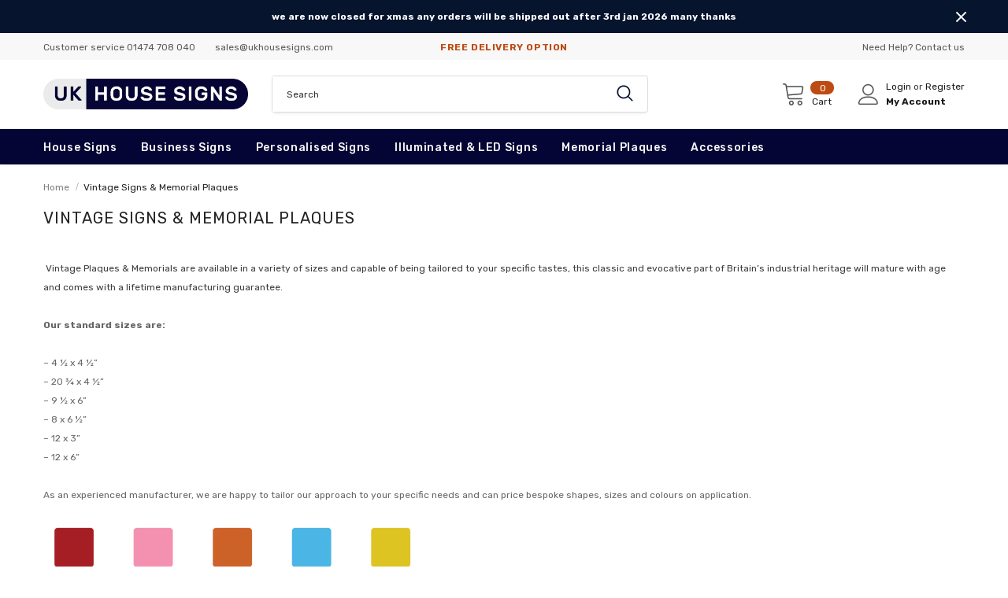

--- FILE ---
content_type: text/css
request_url: https://ukhousesigns.com/cdn/shop/t/18/assets/custom.css?v=35026694833105808551656691614
body_size: -366
content:
.webyze-infinitelivepreviewoptions-form .webyze-ilpo-option[data-type=text]>div:not(:first-child){margin-left:0!important}.webyzeFontPicker{margin:5px 0 0!important;max-width:380px}.webyzeFontPicker>span{z-index:1!important;border-radius:0!important;box-shadow:none!important;-webkit-box-shadow:none!important;height:40px}.webyzeFontPicker:after{top:15px}.webyze-infinitelivepreviewoptions-form .webyze-image-option{padding:5px!important}.webyze-infinitelivepreviewoptions-form .webyze-image-option.current{border-color:#bc4c13!important}.shopify-product-form .webyze-infinitelivepreviewoptions-form{margin-bottom:20px}.product-shop .shopify-product-form .single-option-selector{width:380px;margin-left:2px}.webyze-infinitelivepreviewoptions-form .webyze-ilpo-option:not(:first-child)>div{margin-top:20px!important}.webyze-infinitelivepreviewoptions-form input[type=text],.webyze-infinitelivepreviewoptions-form input[type=number],.webyze-infinitelivepreviewoptions-form select,.webyze-infinitelivepreviewoptions-form textarea{width:380px!important}.collection-header h1 span,.collection-header-sections .collection-des .rte,.collection-header-sections .collection-des .rte a,.collection-header-sections .collection-des .rte p{color:#1a1a1a!important}@media only screen and (max-width: 900px){.header-logo{width:230px}}
/*# sourceMappingURL=/cdn/shop/t/18/assets/custom.css.map?v=35026694833105808551656691614 */
